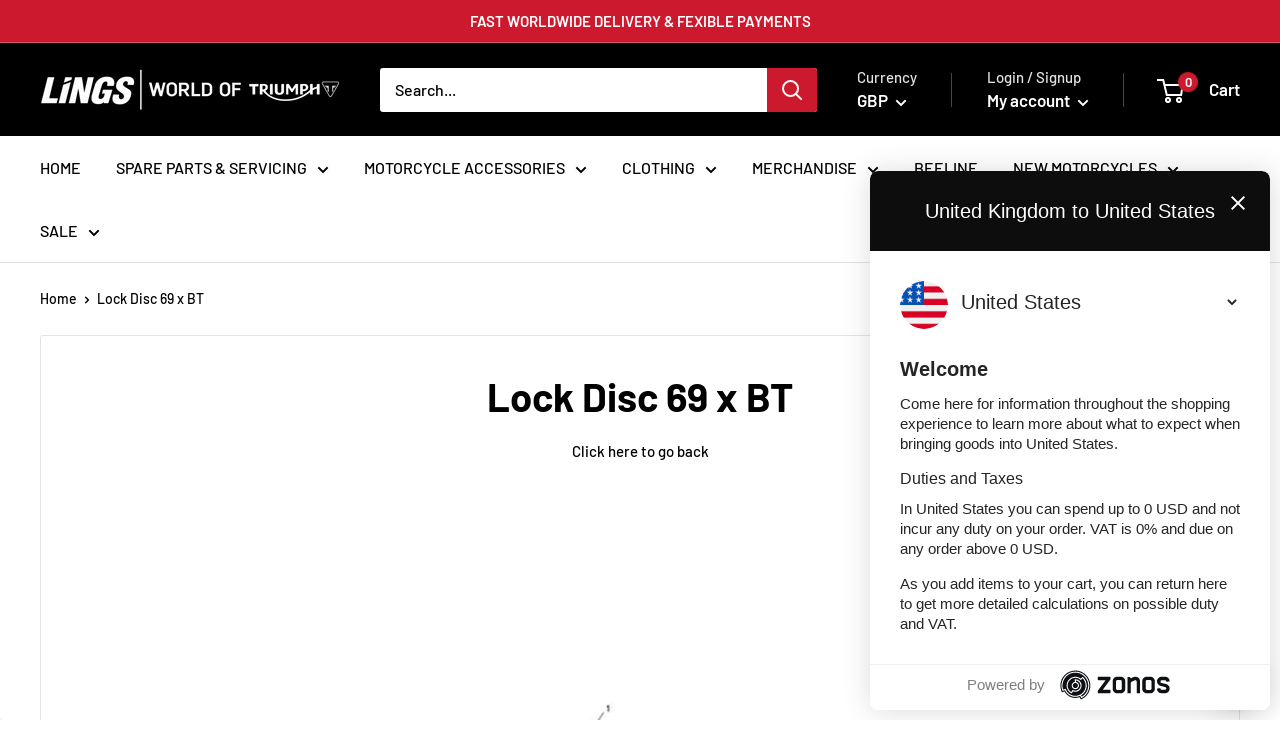

--- FILE ---
content_type: text/javascript
request_url: https://www.worldoftriumph.com/cdn/shop/t/26/assets/product-tables.js?v=50134978146775213021752154464
body_size: -270
content:
$(document).ready(function(){$("th").each(function(col){sortOrder=1;var arrData=$("table").find("tbody >tr:has(td)").get();if(arrData.sort(function(a,b){var val1=$(a).children("td").eq(col).text().toUpperCase(),val2=$(b).children("td").eq(col).text().toUpperCase();return $.isNumeric(val1)&&$.isNumeric(val2)?sortOrder==1?val1-val2:val2-val1:val1<val2?-sortOrder:val1>val2?sortOrder:0}),$.each(arrData,function(index,row){$("tbody").append(row)}),$(this).is("#Ref"))return document.getElementById("products").style.display="table",!1})}),document.addEventListener("DOMContentLoaded",function(event){var table,rows,switching,i,x,y,shouldSwitch;for(table=document.getElementById("products"),rows=table.rows,i=1;i<=rows.length-1;i++){x=rows[i].getElementsByTagName("TD")[0].innerHTML.toLowerCase();var trimmed=x.replace(/\b0+/g,"");table.rows[i].cells[0].innerHTML=trimmed}});
//# sourceMappingURL=/cdn/shop/t/26/assets/product-tables.js.map?v=50134978146775213021752154464
